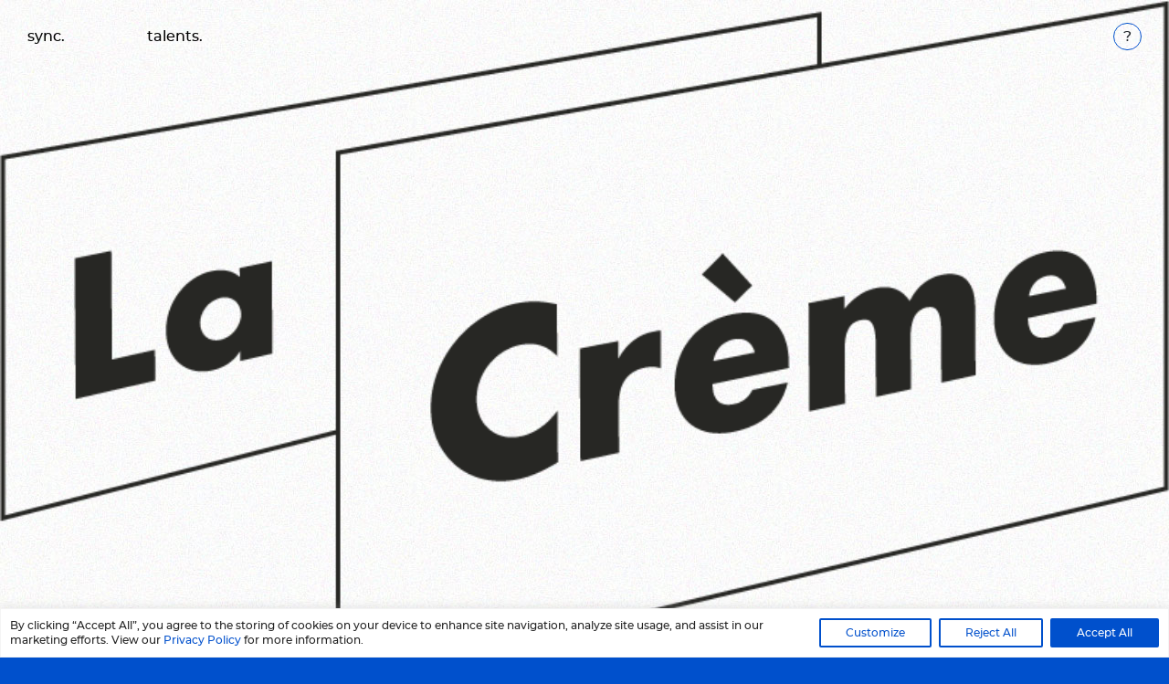

--- FILE ---
content_type: text/css
request_url: https://la-cre.me/new_website/wp-content/cache/autoptimize/css/autoptimize_single_14d78d2f0dbc51af5a2f69602b54ea36.css
body_size: 5882
content:
html,body,body div,span,object,iframe,h1,h2,h3,h4,h5,h6,p,blockquote,pre,abbr,address,cite,code,del,dfn,em,img,ins,kbd,q,samp,small,strong,sub,sup,var,b,i,dl,dt,dd,ol,ul,li,fieldset,form,label,legend,table,caption,tbody,tfoot,thead,tr,th,td,article,aside,figure,footer,header,hgroup,menu,nav,section,time,mark,audio,video{margin:0;padding:0;border:0;outline:0;font-size:100%;vertical-align:baseline;background:0 0}@font-face{font-family:'ttramillas-regularregular';src:url(//la-cre.me/new_website/wp-content/themes/MMDWC/_/fonts/ttramillas-regular-webfont.woff2) format('woff2'),url(//la-cre.me/new_website/wp-content/themes/MMDWC/_/fonts/ttramillas-regular-webfont.woff) format('woff');font-weight:400;font-style:normal}@font-face{font-family:'ttramillas-bolditalicregular';src:url(//la-cre.me/new_website/wp-content/themes/MMDWC/_/fonts/ttramillas-bolditalic-webfont.woff2) format('woff2'),url(//la-cre.me/new_website/wp-content/themes/MMDWC/_/fonts/ttramillas-bolditalic-webfont.woff) format('woff');font-weight:400;font-style:normal}@font-face{font-family:'ttramillas-mediumregular';src:url(//la-cre.me/new_website/wp-content/themes/MMDWC/_/fonts/ttramillas-medium-webfont.woff2) format('woff2'),url(//la-cre.me/new_website/wp-content/themes/MMDWC/_/fonts/ttramillas-medium-webfont.woff) format('woff');font-weight:400;font-style:normal}@font-face{font-family:'montserratregular';src:url(//la-cre.me/new_website/wp-content/themes/MMDWC/_/fonts/montserrat-regular-webfont.woff2) format('woff2'),url(//la-cre.me/new_website/wp-content/themes/MMDWC/_/fonts/montserrat-regular-webfont.woff) format('woff');font-weight:400;font-style:normal}@font-face{font-family:'montserratmedium';src:url(//la-cre.me/new_website/wp-content/themes/MMDWC/_/fonts/montserrat-medium-webfont.woff2) format('woff2'),url(//la-cre.me/new_website/wp-content/themes/MMDWC/_/fonts/montserrat-medium-webfont.woff) format('woff');font-weight:400;font-style:normal}@font-face{font-family:'montserratmedium_italic';src:url(//la-cre.me/new_website/wp-content/themes/MMDWC/_/fonts/montserrat-mediumitalic-webfont.woff2) format('woff2'),url(//la-cre.me/new_website/wp-content/themes/MMDWC/_/fonts/montserrat-mediumitalic-webfont.woff) format('woff');font-weight:400;font-style:normal}@keyframes float{0%{transform:translatey(0px)}50%{transform:translatey(-20px)}100%{transform:translatey(0px)}}html,body{width:100%;height:100%;padding:0;margin:0}body{font-family:'montserratmedium';font-size:14px;line-height:20px;overflow-x:hidden;cursor:url(//la-cre.me/new_website/wp-content/themes/MMDWC/./_/img/cursor-arrow.png),auto !important;background-color:#0050cc}body.is-loading,body.is-loading #wrapper{opacity:0}#wrapper{background-image:url(//la-cre.me/new_website/wp-content/themes/MMDWC/./_/img/background-white.jpg);background-repeat:repeat;width:100%;height:100%;min-height:100vh}*{-webkit-overflow-scrolling:touch}*{-webkit-font-smoothing:antialiased;-moz-osx-font-smoothing:grayscale}*:focus{outline:none !important;box-shadow:none !important;border-color:transparent;!important;text-decoration:none !important;outline:0}:focus{outline:none;outline:0}::-moz-focus-inner{border:0;outline:0}input,button,textarea{-webkit-appearance:none !important;-moz-appearance:none !important;appearance:none !important}::-webkit-input-placeholder{color:#fff;opacity:1 !important}:-ms-input-placeholder{color:#fff;opacity:1 !important}::placeholder{color:#fff;opacity:1 !important}.flex-eq-eight{display:-webkit-box;display:-moz-box;display:-ms-flexbox;display:-webkit-flex;display:flex}.flex-center{display:-webkit-box;display:-moz-box;display:-ms-flexbox;display:-webkit-flex;display:flex;-webkit-box-align:center;-webkit-flex-align:center;-ms-flex-align:center;-webkit-align-items:center;align-items:center}h1,h2,h3{font-weight:400}h1{font-size:26px;line-height:34px;margin-bottom:90px;font-family:'ttramillas-regularregular'}p{font-size:16px;line-height:22px}img{width:100%;height:auto;display:block}a,a:hover{text-decoration:none}.container-fluid{padding:0 160px;position:relative}.jq-tip-dialog{position:absolute;display:none;z-index:1000000;font-size:14px;line-height:14px;white-space:nowrap;font-family:"montserratmedium";font-size:14px;color:#0050cc}.cursor-play,.cursor-play a{cursor:url(//la-cre.me/new_website/wp-content/themes/MMDWC/./_/img/cursor-play.png),auto !important}.cursor-arrow,.cursor-arrow a{cursor:url(//la-cre.me/new_website/wp-content/themes/MMDWC/./_/img/cursor-arrow.png),auto !important}header{position:fixed;font-size:16px;padding:30px;top:0;z-index:101}.menu-menu-header-container .menu{display:flex;list-style:none;text-transform:lowercase}.menu-menu-header-container .menu li{margin-right:90px;position:relative}.menu-menu-header-container .menu li a{color:#000}.menu-menu-header-container .menu li.current_page_item:after,.menu-menu-header-container .menu li:hover:after,.page-works .menu li:first-child a:after,.post-type-archive-partners .menu li:first-child a:after,.tax-categories .menu li:first-child a:after,.search-results .menu li:first-child a:after,.single-artists .menu li:last-child a:after{content:"";border-bottom:1px solid #0050cc;width:60px;display:block;transform:rotate(-10deg);position:absolute;bottom:-10px}.switch{position:fixed;top:30px;right:100px}.switch .wpml-ls-legacy-list-horizontal{border:none;padding:0;clear:both}.page-template-page-TALENTS .switch .wpml-ls-legacy-list-horizontal a,.single-artists .switch .wpml-ls-legacy-list-horizontal a{color:#fff}.switch .wpml-ls-legacy-list-horizontal a{display:block;text-decoration:none;padding:0;line-height:unset;color:#000}.switch ul li:first-child a:after{content:"-";margin-right:5px;margin-left:5px}.switch .wpml-ls-legacy-list-horizontal a span{vertical-align:initial;position:relative}.switch .wpml-ls-current-language a span:after,.switch .wpml-ls-legacy-list-horizontal a:hover span:after{content:"";border-bottom:1px solid #0050cc;width:20px;display:block;transform:rotate(-10deg);position:absolute;bottom:-10px}#banner,#banner .row,#banner [class*=col-]{height:100vh;min-height:700px}#banner .logo{position:absolute;top:50%;left:50%;transform:translate(-50%,-50%);max-width:400px;width:100%}#banner-right{position:absolute;top:50%;left:50%;transform:translate(-50%,-50%);width:100%}#banner-right .banner-right-row{display:flex;-webkit-box-align:center;-webkit-flex-align:center;-ms-flex-align:center;-webkit-align-items:center;align-items:center}#banner-right .left{margin-right:20px}#banner-right .left span{font-family:'ttramillas-regularregular';white-space:nowrap;font-size:25px;line-height:0;position:relative;top:5px}#banner-right .right h1{font-size:60px;line-height:60px;font-family:'ttramillas-regularregular';margin-bottom:-5px;white-space:nowrap}#banner-right .right span{font-size:14px;line-height:14px;display:inline-block}#banner-right .right #slideshow-banner-text .slide{color:#0050cc;font-size:60px;line-height:60px;font-family:'ttramillas-bolditalicregular';white-space:nowrap;}#banner-right .works-item-container{transform:translate(0px,0px);animation:float 6s ease-in-out infinite}#banner-right .works-thumbnail-container .works-thumbnail{top:0;left:0}#banner-right .works-thumbnail-container:hover .works-thumbnail{top:-10px;left:10px}#slideshow-banner-images{transform:translate(0px,0px);animation:float 6s ease-in-out infinite;position:relative;width:calc(100% - 60px);margin-bottom:30px;margin-left:30px}#slideshow-banner-images .slide{position:relative;margin-bottom:12px;width:100%;height:auto}#slideshow-banner-images .slide img{width:100%;height:auto;display:block;top:0;left:0;position:relative;transition:all .2s ease-in-out;left:0;bottom:0;position:relative}#slideshow-banner-images .slide img:hover{top:-10px;left:10px}#slideshow-banner-images .slide:before{content:"";background-color:#0050cc;width:100%;height:100%;display:block;position:absolute;z-index:0;top:0;right:0;z-index:-1}#toggle-about{position:fixed;top:25px;right:30px;border:1px solid #0050cc;padding:4px 10px;border-radius:100%;cursor:pointer;z-index:101}#toggle-about:before{content:"?"}.modal-about-opened #toggle-about{color:#fff;border-color:#fff;font-size:16px;}.modal-about-opened #toggle-about:before{content:"x"}#modal-about{position:fixed;width:100vw;top:0;right:-100vw;z-index:1;min-height:100vh;color:#fff;font-family:'montserratmedium';-webkit-transition:right .3s ease-in-out;-moz-transition:right .3s ease-in-out;-o-transition:right .3s ease-in-out;transition:right .3s ease-in-out}#modal-about #modal-about-content{display:flex;min-height:100vh}#modal-about #modal-about-content ul{list-style:inside}.modal-about-opened{overflow:hidden}.modal-about-opened #modal-about{right:0}#modal-about .logo-modal{position:absolute;width:100px;top:30px;left:60px}#modal-about .left{width:50vw}#modal-about .right{width:50vw;background-color:#0050cc;padding:130px 60px 30px;position:relative}#modal-about p{margin-bottom:30px}#modal-about h1{text-align:center}#modal-about h2{text-align:center;font-size:22px;font-family:'ttramillas-bolditalicregular';line-height:28px;margin-bottom:30px}.modal-about-footer{position:absolute;bottom:0;right:0;width:50vw;background-color:#0050cc;padding:30px 60px;display:flex;justify-content:space-between}.modal-about-footer .left-footer,.modal-about-footer .right-footer{display:flex}.modal-about-footer .social img,.modal-about-footer .mail{height:20px;width:auto;display:block;margin:0 5px}.modal-about-footer .mail{margin-left:30px;margin-right:0}.modal-about-footer .social{display:flex;justify-content:center;margin-left:30px}.modal-about-footer .social img{height:20px;width:auto;display:block;margin:0 5px}.offset-sticky{margin-top:-300px}.section-title-vert{position:sticky;top:0;height:400px;margin-bottom:-200px}.section-title-vert img{max-width:100%;width:15px;position:absolute;right:-60px;top:200px}.page-template-page-WORKS{margin-top:-120px}.page-template-page-WORKS .section-title-vert img{top:200px;width:19.5px;right:-64px}.section-title-vert div{text-transform:uppercase;font-family:'montserratmedium';font-size:22px;line-height:22px;color:#0050cc;position:absolute;top:400px;height:0;display:inline-block;right:-150px;transform:rotate(-90deg);-webkit-transform:rotate(-90deg);-moz-transform:rotate(-90deg);-ms-transform:rotate(-90deg);-o-transform:rotate(-90deg);filter:progid:DXImageTransform.Microsoft.BasicImage(rotation=3);width:220px;font-weight:800}.section-title-vert div span{color:#000;font-size:8px;margin-left:4px;display:inline-block}#partners{margin-bottom:80px}#partners .view-more{margin-bottom:120px;margin-top:30px}.partners-item-container{position:relative;cursor:pointer;padding:0 30px;margin-bottom:30px;transition:transform .2s ease-in-out}.partners-item-container a{color:#000}.partners-item-container:hover{transform:rotate(-10deg)}.partners-background.grid-blue{display:none}.partners-item-container:hover .partners-background.grid-black{display:none}.partners-item-container:hover .partners-background.grid-blue{display:block}.partners-logo-container{position:relative;margin-bottom:12px}.partners-logo,.partners-logo-hover{position:absolute;top:50%;max-width:50%;max-height:50%;left:50%;transform:translate(-50%,-50%);width:auto;height:auto}.partners-logo-hover{z-index:-1}.partners-item-container:hover .partners-logo-hover{z-index:1}.grid-caption{text-transform:uppercase;font-family:'montserratmedium';font-size:14px;line-height:22px}.grid-caption div{color:#0050cc;font-family:'montserratmedium_italic';font-size:12px;line-height:16px}.post-type-archive-partners #partners{padding-top:100px}#artists{margin-bottom:60px}.artists-list{list-style:none;margin-bottom:30px;text-align:center;padding:9%;border:1px solid}.artists-list li{margin-bottom:4px}.artists-list li:first-child{color:#0050cc;font-size:30px;line-height:36px}.artists-list li:nth-child(2){font-size:20px;line-height:26px}.artists-list li:last-child{font-size:14px;line-height:20px}#artists .more{color:#0050cc;font-size:12px;line-height:12px;margin-top:30px;margin-bottom:0}.works-item-container{padding:0 30px;margin-bottom:30px}.view-more a{display:flex;justify-content:center}.view-more a span{width:8px;height:8px;background-color:#0050cc;display:block;border-radius:100%;margin:0 3px}.modal-backdrop{background-color:transparent}.cross-icon{position:absolute;right:calc(1.25vw - 12.5px);top:calc(1.25vw - 12.5px);width:25px;height:25px;opacity:1;cursor:pointer}.cross-icon:before,.cross-icon:after{position:absolute;left:12.5px;content:' ';height:25px;width:1px;background-color:#000}.cross-icon:before{transform:rotate(45deg)}.cross-icon:after{transform:rotate(-45deg)}.modal-dialog{max-width:unset;margin:0 auto 0px auto;width:calc(80vw + 1px)}.modal-content{border:none;border-radius:0;padding:calc(1.5vw + 1px);background-size:2.5vw 2.5vw;background-image:linear-gradient(to right,grey 1px,transparent 1px),linear-gradient(to bottom,grey 1px,transparent 1px);min-height:calc(80vw + 1px);}#modal-partners .modal-row{display:flex;margin-bottom:calc(1.5vw + 1px)}#modal-partners .modal-row .left{background-color:#fff;width:calc(17vw - 1px);margin-right:calc(.5vw + 2px);padding:15px;position:relative;border-right:1px solid;border-left:1px solid;border-bottom:1px solid;border-top:1px solid}#modal-partners .logo{max-width:75%}#modal-partners .modal-row:last-child .left{border-bottom:1px solid}#modal-partners .modal-row .left .modal-text-vertical{text-transform:uppercase;font-family:'montserratmedium';font-size:12px;line-height:16px;color:#0050cc;position:absolute;bottom:15px;right:15px;writing-mode:vertical-lr;-webkit-writing-mode:vertical-lr;-ms-writing-mode:vertical-lr;transform:rotate(180deg)}#modal-partners .modal-row .right{background-color:#fff;width:calc(57vw + 1px);padding:15px;border-right:1px solid;border-left:1px solid;border-top:1px solid;border-bottom:1px solid}#modal-partners .modal-row:last-child .right{border-bottom:1px solid}#modal-partners .modal-row .right .right-header{display:flex;margin-bottom:2.5vw}#modal-partners .modal-row .right .right-header .right{padding:0;width:85%;border:none}#modal-partners .modal-row .right .right-header .left{padding:0;width:15%;margin-right:unset;border:none}#modal-partners .modal-row .right .right-header .right h1{font-size:40px;line-height:40px;font-family:'ttramillas-mediumregular';margin-bottom:5px;text-transform:uppercase}#modal-partners .modal-row .right .right-header .right h2{text-transform:uppercase;font-family:'montserratmedium';font-size:12px;line-height:16px;color:#0050cc}#modal-partners .modal-row .right p{font-size:14px;line-height:18px;font-family:'montserratregular'}#modal-partners .modal-row .right p:not(:last-child){margin-bottom:18px}#modal-partners .modal-row .right .right-artists{display:flex;justify-content:space-between;width:100%}#modal-partners .modal-row .right .right-artists .right-artists-item{width:calc(100%/3 - 15px);position:relative}#modal-partners .modal-row .right .right-artists .right-artists-item .right-artists-item-overlay{position:absolute;top:0;left:0;width:100%;height:100%;background-color:#0050CC73;opacity:0;-webkit-transition:opacity .3s ease-in-out;-moz-transition:opacity .3s ease-in-out;-o-transition:opacity .3s ease-in-out;transition:opacity .3s ease-in-out}#modal-partners .modal-row .right .right-artists .right-artists-item:hover .right-artists-item-overlay{opacity:1}#modal-partners .modal-row .right .right-artists .right-artists-item .right-artists-item-overlay span{color:#fff;text-transform:uppercase;font-family:'montserratmedium';font-size:12px;line-height:12px;position:absolute;top:50%;left:50%;transform:translate(-50%,-50%);text-align:center;width:100%;padding:0 15px}#wrapper.page-template-page-TALENTS,#wrapper.single-artists{color:#fff;background-image:url(//la-cre.me/new_website/wp-content/themes/MMDWC/./_/img/background-black.jpg);background-repeat:repeat}.page-template-page-TALENTS .menu-menu-header-container .menu li a,.single-artists .menu-menu-header-container .menu li a{color:#fff}#talents{padding:0 15px}.talents-item-container{padding:0;margin-bottom:30px}.works-thumbnail-container{position:relative;cursor:pointer;margin-bottom:12px}.works-thumbnail-container .works-thumbnail{transition:all .2s ease-in-out;left:0;bottom:0;position:relative}.works-thumbnail-container:hover .works-thumbnail{left:10px;bottom:10px}.works-thumbnail-container:before{content:"";background-color:#0050cc;width:100%;height:100%;display:block;position:absolute;z-index:0;top:0;right:0}.talents-thumbnail-container{position:relative;cursor:pointer;margin-bottom:12px}.talents-thumbnail-container .talents-thumbnail{left:0;bottom:0;position:relative}.talents-thumbnail-container a:before{content:"";background-color:#0050CC70;width:100%;height:100%;display:block;position:absolute;z-index:1;opacity:0;top:0;right:0;transition:top .2s,right .2s ease-in-out}.talents-thumbnail-container a:hover:before{top:10px;right:10px;opacity:1}#header-works{font-family:'montserratregular';color:#000;margin-bottom:50px;text-transform:uppercase;font-size:12px;line-height:12px;display:flex;list-style:none;justify-content:space-between;padding:100px 30px 0}#categories-works{display:flex;list-style:none;justify-content:space-between}#categories-works li.active a:after,#categories-works li a:hover:after,.page-works #categories-works li.filter-all a:after{content:"";border-bottom:1px solid #0050cc;width:80%;display:block;position:absolute;bottom:-10px;left:50%;transform:translateX(-50%)}#categories-works li a{color:#000;position:relative;display:inline-block}#categories-works li:not(:last-child):after{content:"•";margin:0 15px}#searchform-works{text-align:left;position:relative;top:-4px}#searchform-works div{margin-bottom:5px}#searchform{position:relative}#searchsubmit{background-color:transparent;border:none;position:absolute;right:0;top:2.5px;cursor:pointer}#searchsubmit img{height:14px;width:auto}#searchform-works input[type=search]{-webkit-appearance:none;-moz-appearance:none;-o-appearance:none;appearance:none;border:1px solid !important;padding:4px 3px 3px}#searchform-works input[type=submit]{-webkit-appearance:none;-moz-appearance:none;-o-appearance:none;appearance:none;border:1px solid;padding:5px;background-color:transparent}#searchform-works ::-webkit-input-placeholder{color:#000;opacity:1 !important}#searchform-works :-ms-input-placeholder{color:#000;opacity:1 !important}#searchform-works ::placeholder{color:#000;opacity:1 !important}.single-videos header{display:none}.single-videos footer,.single-videos #footer-shape,.single-videos .wpml-ls-statics-footer{display:none}.single-videos .custom-controls .custom-play{display:block}.single-videos .custom-controls .custom-pause{display:none}#player-container{width:100vw;height:100vh;position:fixed;top:0;left:-100vw;z-index:10000;transition:left .5s ease-in-out;background-color:#0050cc;color:#fff}#player-container .loading{position:absolute;top:50%;left:50%;transform:translate(-50%,-50%);font-size:80px;line-height:80px}body.player-opened{overflow:hidden}body.player-opened #player-container{left:0}#container-video{color:#fff}#background-control{border-style:solid;border-width:0 0 25vw 200vw;border-color:transparent transparent #0050cc4d;width:200vw;position:absolute;bottom:0;left:-100vw;z-index:0;pointer-events:none}#background-close{border-style:solid;border-width:0 10vw 5vw 0;border-color:transparent #0050cc4d transparent transparent;width:98vw;position:absolute;top:0;right:0;z-index:0;pointer-events:none}.iframe-container{width:100%;height:100vh;overflow:hidden}.video-VIMEO{width:100%;object-fit:cover}#back{position:absolute;top:15px;right:20px;width:20px;height:20px;cursor:pointer;z-index:1000}#back span{display:block;position:absolute;height:2px;width:100%;background:#fff;left:0}#back span:nth-child(1){top:10px;-webkit-transform:rotate(45deg);-moz-transform:rotate(45deg);-o-transform:rotate(45deg);transform:rotate(45deg)}#back span:nth-child(2){-webkit-transform:rotate(-45deg);-moz-transform:rotate(-45deg);-o-transform:rotate(-45deg);transform:rotate(-45deg);top:10px}#container-video .title-description-video{font-size:30px;line-height:30px;position:absolute;bottom:50px;left:30px;width:calc(50% - 45px);text-transform:uppercase}#container-video .title-description-video span{font-size:20px;line-height:28px}#container-video .title-description-video span:before{content:"|";margin-right:15px;margin-left:5px}#container-video .description-video{margin-top:1px;text-transform:none}#container-video .title-description-video p{font-size:12px;line-height:14px}#container-video .credits-video{position:absolute;bottom:50px;right:30px;width:calc(50% - 45px);text-align:right}#container-video .credits-video p{font-size:12px;line-height:14px}.controls-show-hide{opacity:0;-webkit-transition:opacity .3s ease-in-out;-moz-transition:opacity .3s ease-in-out;-o-transition:opacity .3s ease-in-out;transition:opacity .3s ease-in-out}.controls-show .controls-show-hide{opacity:1}.custom-controls{cursor:pointer !important;padding:15px 30px;font-size:18px;line-height:18px;position:absolute;bottom:0;width:100%;}.custom-controls .custom-play,.custom-controls .custom-on{display:none}.custom-controls i{display:block}.volume,.play_pause{display:inline-block;width:25px;text-align:center;vertical-align:middle}.progress-bar-container{width:calc(100% - 97px);position:relative;height:10px;right:0;display:inline-block;top:0;margin-right:5px;vertical-align:middle}.duration-bar-container{width:100%;height:20px;background-color:transparent;position:absolute;-o-transform:translateY(-50%);-ms-transform:translateY(-50%);-moz-transform:translateY(-50%);-webkit-transform:translateY(-50%);transform:translateY(-50%);top:50%}.progress-bar{width:0;height:2px;background-color:#0050cc;position:absolute;-o-transform:translateY(-50%);-ms-transform:translateY(-50%);-moz-transform:translateY(-50%);-webkit-transform:translateY(-50%);transform:translateY(-50%);top:50%;z-index:1}.duration-bar{height:2px;background-color:#fff;position:absolute;-o-transform:translateY(-50%);-ms-transform:translateY(-50%);-moz-transform:translateY(-50%);-webkit-transform:translateY(-50%);transform:translateY(-50%);top:50%;width:100%}.full-screen-control{display:inline-block;width:25px;text-align:right;vertical-align:middle}.height_100{height:100%}.type-artists .social{list-style:none;position:absolute;bottom:0;right:15px}.type-artists .social li{margin-bottom:15px}.type-artists .social li img{max-width:30px;max-height:30px;width:auto;height:auto;margin-bottom:0}.type-artists #banner-single{width:100vw;height:75vh;background-size:cover;background-position:center center;position:relative;margin-bottom:60px}.type-artists .container-fluid{padding:0 60px}.type-artists h1{text-align:center;font-family:'ttramillas-mediumregular';text-transform:uppercase;font-size:50px;line-height:58px;position:absolute;top:-88px;margin-bottom:0;width:100%;white-space:nowrap}.type-artists img{margin-bottom:30px}.type-artists .content{margin-bottom:52px;padding-right:30px}.type-artists h2{margin-bottom:18px}.type-artists .content p{font-size:14px;line-height:18px;margin-bottom:18px;font-family:'montserratregular'}.type-artists .embed-player{margin-bottom:60px}.type-artists .embed-player iframe{padding:0;width:100%}.type-artists .works-item-container{padding:0;margin-bottom:30px}.type-artists #works-item h2{margin-bottom:30px}.type-artists .works-item-container .works-thumbnail{top:0;left:0}.type-artists .works-item-container :hover .works-thumbnail{top:-10px;left:10px}.type-artists .selected-work{margin-bottom:18px;padding-right:30px}.type-artists .selected-work li{font-size:14px;line-height:20px;font-family:'montserratregular';list-style:none}.type-artists .selected-work li strong{font-weight:400;color:#0050cc}footer{background-color:#0050cc;position:relative;color:#fff;padding:60px 0 18px;}footer .container-fluid{top:-240px;position:relative;margin-bottom:-240px;padding:0 60px}footer h3{margin-bottom:10px;text-transform:uppercase}.logo-footer{width:150px;height:auto;display:block}footer .social{display:flex;justify-content:center;margin-bottom:30px}footer .social img{height:20px;width:auto;display:block;margin:0 5px}footer input{background-color:transparent;border:1px solid #fff !important;display:block;margin:0 auto;text-align:center;margin-bottom:10px;padding:3px 10px;width:100%;max-width:350px;color:#fff;font-size:14px;line-height:20px}footer textarea{background-color:transparent;border:1px solid #fff !important;display:block;margin:0 auto;text-align:center;margin-bottom:10px;padding:3px 10px;width:100%;max-width:350px;margin-bottom:10px !important;color:#fff;font-size:14px;line-height:20px}.pfb-signup-button{background-color:transparent;border:none;color:#fff;text-transform:uppercase;border-bottom:1px solid;cursor:pointer}.pfb-signup-result{display:none}.wpcf7 br{display:none}.wpcf7 input,.wpcf7 textarea{text-align:left;margin-bottom:20px}.wpcf7-submit{border:none !important;color:#fff;text-transform:uppercase;width:auto;border-bottom:1px solid !important;padding:0;margin-bottom:0 !important;font-size:14px;line-height:20px;cursor:pointer}.wpcf7-spinner{display:none !important}.wpcf7 form.invalid .wpcf7-response-output,.wpcf7 form.unaccepted .wpcf7-response-output,.wpcf7 form.payment-required .wpcf7-response-output,.wpcf7 form.sent .wpcf7-response-output,.wpcf7 form .wpcf7-response-output{border:none !important;margin:15px 0 0 !important;padding:0 !important}#footer-shape{border-style:solid;border-width:0 0 25vw 100vw;border-color:transparent transparent #0050cc;width:100vw;}.otgs-development-site-front-end{display:none !important}.footer-small{font-size:12px;line-height:12px;margin-top:30px}.footer-small ul{display:flex;justify-content:space-around;list-style:none}.footer-small ul a{color:white!important;text-decoration:none!important}body.transition-on #transition{left:0}#transition{height:100vh;width:100vw;position:fixed;top:0;left:-100vw;background-color:#0050cc;z-index:10000;transition:all .5s ease-in-out}.mobile{display:none}.cky-title{display:none !important}.cky-consent-container .cky-consent-bar{padding:10px !important}.cky-notice-btn-wrapper .cky-btn-accept{order:1;margin-top:0 !important}.cky-custom-brand-logo-wrapper,.cky-notice .cky-title,.cky-notice-des,.cky-notice-btn-wrapper{padding:0 !important}.cky-notice-des p{font-size:12px;line-height:16px}.cky-notice-des a{font-size:12px!important;color:#0050cc!important;text-decoration:none!important}.cky-notice-btn-wrapper .cky-btn{text-shadow:none;box-shadow:none;font-size:12px;line-height:12px;color:#0050cc !important;border-color:#0050cc !important}.cky-notice-btn-wrapper .cky-btn-accept{background-color:#0050cc !important;color:white!important;opacity:1 !important}@media(max-width:992px){#back{display:block !important;opacity:1 !important}.desktop{display:none}.mobile{display:block}.container-fluid{padding:0 15px;position:relative}header{padding:30px 15px}.works-item-container{padding:0 15px;margin-bottom:30px}input,textarea{border-radius:0 !important}h1{font-size:18px;line-height:26px;margin-bottom:30px;font-family:'ttramillas-regularregular'}.jq-tip-dialog{display:none !important}.switch{position:absolute;top:30px;right:100px}.switch .wpml-ls-legacy-list-horizontal a{color:#fff}.switch .wpml-ls-current-language a span:after,.switch .wpml-ls-legacy-list-horizontal a:hover span:after{content:"";border-bottom:1px solid #fff;width:20px;display:block;transform:rotate(-10deg);position:absolute;bottom:-10px}#banner{padding-top:100px}#banner,#banner .row,#banner [class*=col-]{height:unset;min-height:unset}#banner .logo{position:unset;top:unset;left:unset;transform:unset;max-width:unset;width:100%;padding:0 30px;margin-bottom:30px}#banner-right{position:unset;top:unset;left:unset;transform:unset;max-width:unset;width:100%;padding:0 15px}#banner-right .left{margin-right:10px}#banner-right .left span{font-size:10px;top:0}#banner-right .right h1{font-size:30px;line-height:30px}#banner-right .right #slideshow-banner-text .slide{font-size:30px;line-height:30px}.page-template-page-WORKS{margin-top:0}.section-title-vert{display:none}.offset-sticky{margin-top:0}.artists-list li:first-child{color:#0050cc;font-size:18px;line-height:24px}.artists-list li:nth-child(2){font-size:15px;line-height:19px}.artists-list li:nth-child(3){font-size:10px;line-height:14px}#header-works{padding-top:60px}#categories-works,#searchform-works{display:none}#modal-partners,.modal-content{min-height:100vh}.modal-dialog{max-width:unset;margin:0 auto 0px auto;width:calc(100vw);min-height:100vh}#modal-partners .modal-row{display:block;margin-bottom:calc(1.5vw + 1px)}#modal-partners .modal-row .left{display:none}#modal-partners .modal-row .right{width:100%}#modal-partners .cross-icon{top:15px;right:15px}#modal-about{height:100vh;overflow-y:scroll}#modal-about .logo-modal{position:absolute;width:100px;top:30px;left:15px}#modal-about #modal-about-content{display:block;min-height:unset;width:100%}#modal-about .left{display:none}#modal-about .right{width:100vw;background-color:#0050cc;padding:130px 15px 30px;position:relative}.modal-about-footer{position:relative;bottom:0;right:0;width:100%;background-color:#0050cc;padding:30px 15px;display:flex;justify-content:space-between}.type-artists .container-fluid{padding:0 15px}.type-artists h1{font-size:30px;line-height:30px;top:-75px;white-space:unset}.type-artists .selected-work,.type-artists .content{padding-right:0}.type-artists .content p{font-size:12px;line-height:14px;margin-bottom:14px}.type-artists .selected-work li{font-size:12px;line-height:14px;margin-bottom:14px}.type-artists .social{list-style:none;position:absolute;bottom:15px;right:5px}.type-artists .social li img{max-width:15px;max-height:15px}.type-artists .selected-work{margin-bottom:52px}#footer-shape{display:none}footer{padding:30px;margin-top:60px}footer .container-fluid{top:0;position:relative;margin-bottom:0;padding:0 15px}.align-items-end{-ms-flex-align:unset !important;align-items:unset !important}.logo-footer{display:none}footer .social{display:flex;justify-content:center;margin-bottom:30px}footer .mailchimp{margin-bottom:30px}.footer-small{line-height:24px}.footer-small ul{display:block;justify-content:space-between}#container-video{background-color:#0050cc}.controls-show-hide{opacity:1 !important}.video-VIMEO{object-fit:contain;width:calc(100% - 30px);height:auto;position:absolute;top:50%;transform:translateY(-50%);left:15px}#container-video .title-description-video{font-size:15px;line-height:15px;position:absolute;bottom:100px;left:15px;width:calc(100% - 30px);text-transform:uppercase}.title-description-video{top:30px;bottom:unset !important}#container-video .title-description-video span{font-size:15px;line-height:20px;display:block}#container-video .title-description-video span:before{content:"|";margin-right:15px;margin-left:5px;display:none}#container-video .description-video{margin-top:1px;text-transform:none}#container-video .title-description-video p{font-size:12px;line-height:14px}#container-video .credits-video{position:absolute;bottom:30px;right:unset;left:15px;width:calc(100% - 30px);text-align:left}#container-video .credits-video p{font-size:12px;line-height:16px}.custom-controls{cursor:pointer !important;padding:15px;font-size:18px;line-height:18px;position:absolute;bottom:0;width:100%;display:none}.progress-bar-container{width:calc(100% - 65px);position:relative;height:10px;right:0;display:inline-block;top:0;margin-right:5px;vertical-align:middle}.full-screen-control{display:inline-block;width:25px;text-align:right;vertical-align:middle}.duration-bar-container{width:100%;height:20px;background-color:#0050cc;position:absolute;-o-transform:translateY(-50%);-ms-transform:translateY(-50%);-moz-transform:translateY(-50%);-webkit-transform:translateY(-50%);transform:translateY(-50%);top:50%}.progress-bar{width:0;height:2px;background-color:#fff;position:absolute;-o-transform:translateY(-50%);-ms-transform:translateY(-50%);-moz-transform:translateY(-50%);-webkit-transform:translateY(-50%);transform:translateY(-50%);top:50%;z-index:1}.duration-bar{height:2px;background-color:#0050cc;position:absolute;-o-transform:translateY(-50%);-ms-transform:translateY(-50%);-moz-transform:translateY(-50%);-webkit-transform:translateY(-50%);transform:translateY(-50%);top:50%;width:100%}.cky-title{display:none !important}.cky-consent-container .cky-consent-bar{padding:10px !important}.cky-notice-btn-wrapper .cky-btn-accept{order:1;margin-top:0 !important}.cky-custom-brand-logo-wrapper,.cky-notice .cky-title,.cky-notice-des,.cky-notice-btn-wrapper{padding:0 !important}}

--- FILE ---
content_type: image/svg+xml
request_url: https://la-cre.me/new_website/wp-content/themes/MMDWC/_/img/instagram.svg
body_size: 2304
content:
<svg xmlns="http://www.w3.org/2000/svg" width="27.8969" height="28.5367" viewBox="0 0 27.8969 28.5367"><defs><style>.cls-1,.cls-2{fill:#fff;}.cls-2{fill-rule:evenodd;}</style></defs><g id="Calque_2" data-name="Calque 2"><g id="TALENTS_-_ABOUT" data-name="TALENTS - ABOUT"><g id="About_volet" data-name="About volet"><g id="Instagram"><path class="cls-1" d="M0,24.2767V10.12H7.0412s.0536.0043.0923.0088a8.0251,8.0251,0,0,0-1.312,5.5717A7.8743,7.8743,0,0,0,8.46,20.7517a8.19,8.19,0,0,0,9.9624.7779,7.9109,7.9109,0,0,0,3.2515-4.1244,8.0914,8.0914,0,0,0-.9041-7.2764h7.1243v.241q0,6.693,0,13.3863a4.6107,4.6107,0,0,1-2.21,4.0486,4.34,4.34,0,0,1-2.4333.732q-9.4239-.016-18.848-.0031a2.4865,2.4865,0,0,1-.2559-.0088,4.794,4.794,0,0,1-4.013-3.6054c-.0563-.2157-.092-.4286-.1337-.6427"/><path class="cls-2" d="M7.3893,0H23.5364c.2555.046.5175.0816.77.1444a4.7127,4.7127,0,0,1,3.5875,4.5585v3.53h-.2468c-2.4274,0-4.8549-.0058-7.2824.0061a.7563.7563,0,0,1-.7228-.2915,1.1769,1.1769,0,0,0-.2437-.2233,8.1524,8.1524,0,0,0-11.1346.2915.7394.7394,0,0,1-.5623.2233Q4.4487,8.2295,1.184,8.2325c-.3926,0-.7944,0-1.184-.0058V4.4605c.018-.0862.0475-.1724.0624-.2632A4.6173,4.6173,0,0,1,.6811,2.3455,4.9461,4.9461,0,0,1,1.8444,1.004V6.9729c0,.0579-.003.1146.0028.174a.3864.3864,0,0,0,.3838.357c.1636.0015.3272,0,.488.0015a.2685.2685,0,0,0,.2735-.2038.8173.8173,0,0,0,.0329-.2559Q3.03,4.3682,3.0282,1.694c0-.4238-.0028-.8478,0-1.273,0-.0536.0149-.14.0478-.149.2824-.092.5651-.1754.8773-.2662V.272c0,2.2313-.0028,4.4623.003,6.6964a.6473.6473,0,0,0,.0835.3064.9652.9652,0,0,0,1.0144.1724.7355.7355,0,0,0,.1428-.25A.5389.5389,0,0,0,5.2,7.0427q.0045-3.436,0-6.8688C5.2.1145,5.197.0551,5.197,0h.94V7.0546a.46.46,0,0,0,.4313.4447,2.584,2.584,0,0,0,.4554,0,.3684.3684,0,0,0,.3658-.3375V0M25.315,4.4309V2.6684a.8421.8421,0,0,0-.8864-.8864c-1.1661,0-2.3321-.003-3.5043,0a.9031.9031,0,0,0-.94.9443V6.1087a.9532.9532,0,0,0,.9936,1.0041q1.7047.004,3.4093,0a.8881.8881,0,0,0,.9278-.9389Z"/><path class="cls-2" d="M13.9511,20.8242a6.2928,6.2928,0,1,1,6.3005-6.1988,6.2988,6.2988,0,0,1-6.3,6.1988m.0051-10.1562a3.8631,3.8631,0,1,0,3.858,3.892,3.8725,3.8725,0,0,0-3.858-3.892"/><path class="cls-2" d="M23.8313,4.4327v.5649a.6644.6644,0,0,1-.67.6681H22.0988a.6991.6991,0,0,1-.7008-.6879c-.0065-.3635-.0065-.727,0-1.0883a.66.66,0,0,1,.6594-.6548c.381-.0065.7665-.0065,1.1518,0a.6263.6263,0,0,1,.6221.6373Z"/></g></g></g></g></svg>

--- FILE ---
content_type: application/javascript
request_url: https://la-cre.me/new_website/wp-content/themes/MMDWC/_/js/jquery.cycle2.min.js
body_size: 7747
content:
/*!
 * jQuery Cycle2; version: 2.1.6 build: 20141007
 * http://jquery.malsup.com/cycle2/
 * Copyright (c) 2014 M. Alsup; Dual licensed: MIT/GPL
 */
! function(a) {
    "use strict";

    function b(a) { return (a || "").toLowerCase() }
    var c = "2.1.6";
    a.fn.cycle = function(c) {
        var d;
        return 0 !== this.length || a.isReady ? this.each(function() {
            var d, e, f, g, h = a(this),
                i = a.fn.cycle.log;
            if (!h.data("cycle.opts")) {
                (h.data("cycle-log") === !1 || c && c.log === !1 || e && e.log === !1) && (i = a.noop), i("--c2 init--"), d = h.data();
                for (var j in d) d.hasOwnProperty(j) && /^cycle[A-Z]+/.test(j) && (g = d[j], f = j.match(/^cycle(.*)/)[1].replace(/^[A-Z]/, b), i(f + ":", g, "(" + typeof g + ")"), d[f] = g);
                e = a.extend({}, a.fn.cycle.defaults, d, c || {}), e.timeoutId = 0, e.paused = e.paused || !1, e.container = h, e._maxZ = e.maxZ, e.API = a.extend({ _container: h }, a.fn.cycle.API), e.API.log = i, e.API.trigger = function(a, b) { return e.container.trigger(a, b), e.API }, h.data("cycle.opts", e), h.data("cycle.API", e.API), e.API.trigger("cycle-bootstrap", [e, e.API]), e.API.addInitialSlides(), e.API.preInitSlideshow(), e.slides.length && e.API.initSlideshow()
            }
        }) : (d = { s: this.selector, c: this.context }, a.fn.cycle.log("requeuing slideshow (dom not ready)"), a(function() { a(d.s, d.c).cycle(c) }), this)
    }, a.fn.cycle.API = {
        opts: function() { return this._container.data("cycle.opts") },
        addInitialSlides: function() {
            var b = this.opts(),
                c = b.slides;
            b.slideCount = 0, b.slides = a(), c = c.jquery ? c : b.container.find(c), b.random && c.sort(function() { return Math.random() - .5 }), b.API.add(c)
        },
        preInitSlideshow: function() {
            var b = this.opts();
            b.API.trigger("cycle-pre-initialize", [b]);
            var c = a.fn.cycle.transitions[b.fx];
            c && a.isFunction(c.preInit) && c.preInit(b), b._preInitialized = !0
        },
        postInitSlideshow: function() {
            var b = this.opts();
            b.API.trigger("cycle-post-initialize", [b]);
            var c = a.fn.cycle.transitions[b.fx];
            c && a.isFunction(c.postInit) && c.postInit(b)
        },
        initSlideshow: function() {
            var b, c = this.opts(),
                d = c.container;
            c.API.calcFirstSlide(), "static" == c.container.css("position") && c.container.css("position", "relative"), a(c.slides[c.currSlide]).css({ opacity: 1, display: "block", visibility: "visible" }), c.API.stackSlides(c.slides[c.currSlide], c.slides[c.nextSlide], !c.reverse), c.pauseOnHover && (c.pauseOnHover !== !0 && (d = a(c.pauseOnHover)), d.hover(function() { c.API.pause(!0) }, function() { c.API.resume(!0) })), c.timeout && (b = c.API.getSlideOpts(c.currSlide), c.API.queueTransition(b, b.timeout + c.delay)), c._initialized = !0, c.API.updateView(!0), c.API.trigger("cycle-initialized", [c]), c.API.postInitSlideshow()
        },
        pause: function(b) {
            var c = this.opts(),
                d = c.API.getSlideOpts(),
                e = c.hoverPaused || c.paused;
            b ? c.hoverPaused = !0 : c.paused = !0, e || (c.container.addClass("cycle-paused"), c.API.trigger("cycle-paused", [c]).log("cycle-paused"), d.timeout && (clearTimeout(c.timeoutId), c.timeoutId = 0, c._remainingTimeout -= a.now() - c._lastQueue, (c._remainingTimeout < 0 || isNaN(c._remainingTimeout)) && (c._remainingTimeout = void 0)))
        },
        resume: function(a) {
            var b = this.opts(),
                c = !b.hoverPaused && !b.paused;
            a ? b.hoverPaused = !1 : b.paused = !1, c || (b.container.removeClass("cycle-paused"), 0 === b.slides.filter(":animated").length && b.API.queueTransition(b.API.getSlideOpts(), b._remainingTimeout), b.API.trigger("cycle-resumed", [b, b._remainingTimeout]).log("cycle-resumed"))
        },
        add: function(b, c) {
            var d, e = this.opts(),
                f = e.slideCount,
                g = !1;
            "string" == a.type(b) && (b = a.trim(b)), a(b).each(function() {
                var b, d = a(this);
                c ? e.container.prepend(d) : e.container.append(d), e.slideCount++, b = e.API.buildSlideOpts(d), e.slides = c ? a(d).add(e.slides) : e.slides.add(d), e.API.initSlide(b, d, --e._maxZ), d.data("cycle.opts", b), e.API.trigger("cycle-slide-added", [e, b, d])
            }), e.API.updateView(!0), g = e._preInitialized && 2 > f && e.slideCount >= 1, g && (e._initialized ? e.timeout && (d = e.slides.length, e.nextSlide = e.reverse ? d - 1 : 1, e.timeoutId || e.API.queueTransition(e)) : e.API.initSlideshow())
        },
        calcFirstSlide: function() {
            var a, b = this.opts();
            a = parseInt(b.startingSlide || 0, 10), (a >= b.slides.length || 0 > a) && (a = 0), b.currSlide = a, b.reverse ? (b.nextSlide = a - 1, b.nextSlide < 0 && (b.nextSlide = b.slides.length - 1)) : (b.nextSlide = a + 1, b.nextSlide == b.slides.length && (b.nextSlide = 0))
        },
        calcNextSlide: function() {
            var a, b = this.opts();
            b.reverse ? (a = b.nextSlide - 1 < 0, b.nextSlide = a ? b.slideCount - 1 : b.nextSlide - 1, b.currSlide = a ? 0 : b.nextSlide + 1) : (a = b.nextSlide + 1 == b.slides.length, b.nextSlide = a ? 0 : b.nextSlide + 1, b.currSlide = a ? b.slides.length - 1 : b.nextSlide - 1)
        },
        calcTx: function(b, c) { var d, e = b; return e._tempFx ? d = a.fn.cycle.transitions[e._tempFx] : c && e.manualFx && (d = a.fn.cycle.transitions[e.manualFx]), d || (d = a.fn.cycle.transitions[e.fx]), e._tempFx = null, this.opts()._tempFx = null, d || (d = a.fn.cycle.transitions.fade, e.API.log('Transition "' + e.fx + '" not found.  Using fade.')), d },
        prepareTx: function(a, b) { var c, d, e, f, g, h = this.opts(); return h.slideCount < 2 ? void(h.timeoutId = 0) : (!a || h.busy && !h.manualTrump || (h.API.stopTransition(), h.busy = !1, clearTimeout(h.timeoutId), h.timeoutId = 0), void(h.busy || (0 !== h.timeoutId || a) && (d = h.slides[h.currSlide], e = h.slides[h.nextSlide], f = h.API.getSlideOpts(h.nextSlide), g = h.API.calcTx(f, a), h._tx = g, a && void 0 !== f.manualSpeed && (f.speed = f.manualSpeed), h.nextSlide != h.currSlide && (a || !h.paused && !h.hoverPaused && h.timeout) ? (h.API.trigger("cycle-before", [f, d, e, b]), g.before && g.before(f, d, e, b), c = function() { h.busy = !1, h.container.data("cycle.opts") && (g.after && g.after(f, d, e, b), h.API.trigger("cycle-after", [f, d, e, b]), h.API.queueTransition(f), h.API.updateView(!0)) }, h.busy = !0, g.transition ? g.transition(f, d, e, b, c) : h.API.doTransition(f, d, e, b, c), h.API.calcNextSlide(), h.API.updateView()) : h.API.queueTransition(f)))) },
        doTransition: function(b, c, d, e, f) {
            var g = b,
                h = a(c),
                i = a(d),
                j = function() { i.animate(g.animIn || { opacity: 1 }, g.speed, g.easeIn || g.easing, f) };
            i.css(g.cssBefore || {}), h.animate(g.animOut || {}, g.speed, g.easeOut || g.easing, function() { h.css(g.cssAfter || {}), g.sync || j() }), g.sync && j()
        },
        queueTransition: function(b, c) {
            var d = this.opts(),
                e = void 0 !== c ? c : b.timeout;
            return 0 === d.nextSlide && 0 === --d.loop ? (d.API.log("terminating; loop=0"), d.timeout = 0, e ? setTimeout(function() { d.API.trigger("cycle-finished", [d]) }, e) : d.API.trigger("cycle-finished", [d]), void(d.nextSlide = d.currSlide)) : void 0 !== d.continueAuto && (d.continueAuto === !1 || a.isFunction(d.continueAuto) && d.continueAuto() === !1) ? (d.API.log("terminating automatic transitions"), d.timeout = 0, void(d.timeoutId && clearTimeout(d.timeoutId))) : void(e && (d._lastQueue = a.now(), void 0 === c && (d._remainingTimeout = b.timeout), d.paused || d.hoverPaused || (d.timeoutId = setTimeout(function() { d.API.prepareTx(!1, !d.reverse) }, e))))
        },
        stopTransition: function() {
            var a = this.opts();
            a.slides.filter(":animated").length && (a.slides.stop(!1, !0), a.API.trigger("cycle-transition-stopped", [a])), a._tx && a._tx.stopTransition && a._tx.stopTransition(a)
        },
        advanceSlide: function(a) { var b = this.opts(); return clearTimeout(b.timeoutId), b.timeoutId = 0, b.nextSlide = b.currSlide + a, b.nextSlide < 0 ? b.nextSlide = b.slides.length - 1 : b.nextSlide >= b.slides.length && (b.nextSlide = 0), b.API.prepareTx(!0, a >= 0), !1 },
        buildSlideOpts: function(c) {
            var d, e, f = this.opts(),
                g = c.data() || {};
            for (var h in g) g.hasOwnProperty(h) && /^cycle[A-Z]+/.test(h) && (d = g[h], e = h.match(/^cycle(.*)/)[1].replace(/^[A-Z]/, b), f.API.log("[" + (f.slideCount - 1) + "]", e + ":", d, "(" + typeof d + ")"), g[e] = d);
            g = a.extend({}, a.fn.cycle.defaults, f, g), g.slideNum = f.slideCount;
            try { delete g.API, delete g.slideCount, delete g.currSlide, delete g.nextSlide, delete g.slides } catch (i) {}
            return g
        },
        getSlideOpts: function(b) {
            var c = this.opts();
            void 0 === b && (b = c.currSlide);
            var d = c.slides[b],
                e = a(d).data("cycle.opts");
            return a.extend({}, c, e)
        },
        initSlide: function(b, c, d) {
            var e = this.opts();
            c.css(b.slideCss || {}), d > 0 && c.css("zIndex", d), isNaN(b.speed) && (b.speed = a.fx.speeds[b.speed] || a.fx.speeds._default), b.sync || (b.speed = b.speed / 2), c.addClass(e.slideClass)
        },
        updateView: function(a, b) {
            var c = this.opts();
            if (c._initialized) {
                var d = c.API.getSlideOpts(),
                    e = c.slides[c.currSlide];
                !a && b !== !0 && (c.API.trigger("cycle-update-view-before", [c, d, e]), c.updateView < 0) || (c.slideActiveClass && c.slides.removeClass(c.slideActiveClass).eq(c.currSlide).addClass(c.slideActiveClass), a && c.hideNonActive && c.slides.filter(":not(." + c.slideActiveClass + ")").css("visibility", "hidden"), 0 === c.updateView && setTimeout(function() { c.API.trigger("cycle-update-view", [c, d, e, a]) }, d.speed / (c.sync ? 2 : 1)), 0 !== c.updateView && c.API.trigger("cycle-update-view", [c, d, e, a]), a && c.API.trigger("cycle-update-view-after", [c, d, e]))
            }
        },
        getComponent: function(b) {
            var c = this.opts(),
                d = c[b];
            return "string" == typeof d ? /^\s*[\>|\+|~]/.test(d) ? c.container.find(d) : a(d) : d.jquery ? d : a(d)
        },
        stackSlides: function(b, c, d) {
            var e = this.opts();
            b || (b = e.slides[e.currSlide], c = e.slides[e.nextSlide], d = !e.reverse), a(b).css("zIndex", e.maxZ);
            var f, g = e.maxZ - 2,
                h = e.slideCount;
            if (d) { for (f = e.currSlide + 1; h > f; f++) a(e.slides[f]).css("zIndex", g--); for (f = 0; f < e.currSlide; f++) a(e.slides[f]).css("zIndex", g--) } else { for (f = e.currSlide - 1; f >= 0; f--) a(e.slides[f]).css("zIndex", g--); for (f = h - 1; f > e.currSlide; f--) a(e.slides[f]).css("zIndex", g--) }
            a(c).css("zIndex", e.maxZ - 1)
        },
        getSlideIndex: function(a) { return this.opts().slides.index(a) }
    }, a.fn.cycle.log = function() { window.console && console.log && console.log("[cycle2] " + Array.prototype.join.call(arguments, " ")) }, a.fn.cycle.version = function() { return "Cycle2: " + c }, a.fn.cycle.transitions = {
        custom: {},
        none: { before: function(a, b, c, d) { a.API.stackSlides(c, b, d), a.cssBefore = { opacity: 1, visibility: "visible", display: "block" } } },
        fade: {
            before: function(b, c, d, e) {
                var f = b.API.getSlideOpts(b.nextSlide).slideCss || {};
                b.API.stackSlides(c, d, e), b.cssBefore = a.extend(f, { opacity: 0, visibility: "visible", display: "block" }), b.animIn = { opacity: 1 }, b.animOut = { opacity: 0 }
            }
        },
        fadeout: {
            before: function(b, c, d, e) {
                var f = b.API.getSlideOpts(b.nextSlide).slideCss || {};
                b.API.stackSlides(c, d, e), b.cssBefore = a.extend(f, { opacity: 1, visibility: "visible", display: "block" }), b.animOut = { opacity: 0 }
            }
        },
        scrollHorz: {
            before: function(a, b, c, d) {
                a.API.stackSlides(b, c, d);
                var e = a.container.css("overflow", "hidden").width();
                a.cssBefore = { left: d ? e : -e, top: 0, opacity: 1, visibility: "visible", display: "block" }, a.cssAfter = { zIndex: a._maxZ - 2, left: 0 }, a.animIn = { left: 0 }, a.animOut = { left: d ? -e : e }
            }
        }
    }, a.fn.cycle.defaults = { allowWrap: !0, autoSelector: ".cycle-slideshow[data-cycle-auto-init!=false]", delay: 0, easing: null, fx: "fade", hideNonActive: !0, loop: 0, manualFx: void 0, manualSpeed: void 0, manualTrump: !0, maxZ: 100, pauseOnHover: !1, reverse: !1, slideActiveClass: "cycle-slide-active", slideClass: "cycle-slide", slideCss: { position: "absolute", top: 0, left: 0 }, slides: "> img", speed: 500, startingSlide: 0, sync: !0, timeout: 4e3, updateView: 0 }, a(document).ready(function() { a(a.fn.cycle.defaults.autoSelector).cycle() })
}(jQuery), /*! Cycle2 autoheight plugin; Copyright (c) M.Alsup, 2012; version: 20130913 */
function(a) {
    "use strict";

    function b(b, d) {
        var e, f, g, h = d.autoHeight;
        if ("container" == h) f = a(d.slides[d.currSlide]).outerHeight(), d.container.height(f);
        else if (d._autoHeightRatio) d.container.height(d.container.width() / d._autoHeightRatio);
        else if ("calc" === h || "number" == a.type(h) && h >= 0) {
            if (g = "calc" === h ? c(b, d) : h >= d.slides.length ? 0 : h, g == d._sentinelIndex) return;
            d._sentinelIndex = g, d._sentinel && d._sentinel.remove(), e = a(d.slides[g].cloneNode(!0)), e.removeAttr("id name rel").find("[id],[name],[rel]").removeAttr("id name rel"), e.css({ position: "static", visibility: "hidden", display: "block" }).prependTo(d.container).addClass("cycle-sentinel cycle-slide").removeClass("cycle-slide-active"), e.find("*").css("visibility", "hidden"), d._sentinel = e
        }
    }

    function c(b, c) {
        var d = 0,
            e = -1;
        return c.slides.each(function(b) {
            var c = a(this).height();
            c > e && (e = c, d = b)
        }), d
    }

    function d(b, c, d, e) {
        var f = a(e).outerHeight();
        c.container.animate({ height: f }, c.autoHeightSpeed, c.autoHeightEasing)
    }

    function e(c, f) { f._autoHeightOnResize && (a(window).off("resize orientationchange", f._autoHeightOnResize), f._autoHeightOnResize = null), f.container.off("cycle-slide-added cycle-slide-removed", b), f.container.off("cycle-destroyed", e), f.container.off("cycle-before", d), f._sentinel && (f._sentinel.remove(), f._sentinel = null) }
    a.extend(a.fn.cycle.defaults, { autoHeight: 0, autoHeightSpeed: 250, autoHeightEasing: null }), a(document).on("cycle-initialized", function(c, f) {
        function g() { b(c, f) }
        var h, i = f.autoHeight,
            j = a.type(i),
            k = null;
        ("string" === j || "number" === j) && (f.container.on("cycle-slide-added cycle-slide-removed", b), f.container.on("cycle-destroyed", e), "container" == i ? f.container.on("cycle-before", d) : "string" === j && /\d+\:\d+/.test(i) && (h = i.match(/(\d+)\:(\d+)/), h = h[1] / h[2], f._autoHeightRatio = h), "number" !== j && (f._autoHeightOnResize = function() { clearTimeout(k), k = setTimeout(g, 50) }, a(window).on("resize orientationchange", f._autoHeightOnResize)), setTimeout(g, 30))
    })
}(jQuery), /*! caption plugin for Cycle2;  version: 20130306 */
function(a) {
    "use strict";
    a.extend(a.fn.cycle.defaults, { caption: "> .cycle-caption", captionTemplate: "{{slideNum}} / {{slideCount}}", overlay: "> .cycle-overlay", overlayTemplate: "<div>{{title}}</div><div>{{desc}}</div>", captionModule: "caption" }), a(document).on("cycle-update-view", function(b, c, d, e) {
        if ("caption" === c.captionModule) {
            a.each(["caption", "overlay"], function() {
                var a = this,
                    b = d[a + "Template"],
                    f = c.API.getComponent(a);
                f.length && b ? (f.html(c.API.tmpl(b, d, c, e)), f.show()) : f.hide()
            })
        }
    }), a(document).on("cycle-destroyed", function(b, c) {
        var d;
        a.each(["caption", "overlay"], function() {
            var a = this,
                b = c[a + "Template"];
            c[a] && b && (d = c.API.getComponent("caption"), d.empty())
        })
    })
}(jQuery), /*! command plugin for Cycle2;  version: 20140415 */
function(a) {
    "use strict";
    var b = a.fn.cycle;
    a.fn.cycle = function(c) { var d, e, f, g = a.makeArray(arguments); return "number" == a.type(c) ? this.cycle("goto", c) : "string" == a.type(c) ? this.each(function() { var h; return d = c, f = a(this).data("cycle.opts"), void 0 === f ? void b.log('slideshow must be initialized before sending commands; "' + d + '" ignored') : (d = "goto" == d ? "jump" : d, e = f.API[d], a.isFunction(e) ? (h = a.makeArray(g), h.shift(), e.apply(f.API, h)) : void b.log("unknown command: ", d)) }) : b.apply(this, arguments) }, a.extend(a.fn.cycle, b), a.extend(b.API, {
        next: function() {
            var a = this.opts();
            if (!a.busy || a.manualTrump) {
                var b = a.reverse ? -1 : 1;
                a.allowWrap === !1 && a.currSlide + b >= a.slideCount || (a.API.advanceSlide(b), a.API.trigger("cycle-next", [a]).log("cycle-next"))
            }
        },
        prev: function() {
            var a = this.opts();
            if (!a.busy || a.manualTrump) {
                var b = a.reverse ? 1 : -1;
                a.allowWrap === !1 && a.currSlide + b < 0 || (a.API.advanceSlide(b), a.API.trigger("cycle-prev", [a]).log("cycle-prev"))
            }
        },
        destroy: function() {
            this.stop();
            var b = this.opts(),
                c = a.isFunction(a._data) ? a._data : a.noop;
            clearTimeout(b.timeoutId), b.timeoutId = 0, b.API.stop(), b.API.trigger("cycle-destroyed", [b]).log("cycle-destroyed"), b.container.removeData(), c(b.container[0], "parsedAttrs", !1), b.retainStylesOnDestroy || (b.container.removeAttr("style"), b.slides.removeAttr("style"), b.slides.removeClass(b.slideActiveClass)), b.slides.each(function() {
                var d = a(this);
                d.removeData(), d.removeClass(b.slideClass), c(this, "parsedAttrs", !1)
            })
        },
        jump: function(a, b) {
            var c, d = this.opts();
            if (!d.busy || d.manualTrump) {
                var e = parseInt(a, 10);
                if (isNaN(e) || 0 > e || e >= d.slides.length) return void d.API.log("goto: invalid slide index: " + e);
                if (e == d.currSlide) return void d.API.log("goto: skipping, already on slide", e);
                d.nextSlide = e, clearTimeout(d.timeoutId), d.timeoutId = 0, d.API.log("goto: ", e, " (zero-index)"), c = d.currSlide < d.nextSlide, d._tempFx = b, d.API.prepareTx(!0, c)
            }
        },
        stop: function() {
            var b = this.opts(),
                c = b.container;
            clearTimeout(b.timeoutId), b.timeoutId = 0, b.API.stopTransition(), b.pauseOnHover && (b.pauseOnHover !== !0 && (c = a(b.pauseOnHover)), c.off("mouseenter mouseleave")), b.API.trigger("cycle-stopped", [b]).log("cycle-stopped")
        },
        reinit: function() {
            var a = this.opts();
            a.API.destroy(), a.container.cycle()
        },
        remove: function(b) {
            for (var c, d, e = this.opts(), f = [], g = 1, h = 0; h < e.slides.length; h++) c = e.slides[h], h == b ? d = c : (f.push(c), a(c).data("cycle.opts").slideNum = g, g++);
            d && (e.slides = a(f), e.slideCount--, a(d).remove(), b == e.currSlide ? e.API.advanceSlide(1) : b < e.currSlide ? e.currSlide-- : e.currSlide++, e.API.trigger("cycle-slide-removed", [e, b, d]).log("cycle-slide-removed"), e.API.updateView())
        }
    }), a(document).on("click.cycle", "[data-cycle-cmd]", function(b) {
        b.preventDefault();
        var c = a(this),
            d = c.data("cycle-cmd"),
            e = c.data("cycle-context") || ".cycle-slideshow";
        a(e).cycle(d, c.data("cycle-arg"))
    })
}(jQuery), /*! hash plugin for Cycle2;  version: 20130905 */
function(a) {
    "use strict";

    function b(b, c) {
        var d;
        return b._hashFence ? void(b._hashFence = !1) : (d = window.location.hash.substring(1), void b.slides.each(function(e) {
            if (a(this).data("cycle-hash") == d) {
                if (c === !0) b.startingSlide = e;
                else {
                    var f = b.currSlide < e;
                    b.nextSlide = e, b.API.prepareTx(!0, f)
                }
                return !1
            }
        }))
    }
    a(document).on("cycle-pre-initialize", function(c, d) { b(d, !0), d._onHashChange = function() { b(d, !1) }, a(window).on("hashchange", d._onHashChange) }), a(document).on("cycle-update-view", function(a, b, c) { c.hash && "#" + c.hash != window.location.hash && (b._hashFence = !0, window.location.hash = c.hash) }), a(document).on("cycle-destroyed", function(b, c) { c._onHashChange && a(window).off("hashchange", c._onHashChange) })
}(jQuery), /*! loader plugin for Cycle2;  version: 20131121 */
function(a) {
    "use strict";
    a.extend(a.fn.cycle.defaults, { loader: !1 }), a(document).on("cycle-bootstrap", function(b, c) {
        function d(b, d) {
            function f(b) { var f; "wait" == c.loader ? (h.push(b), 0 === j && (h.sort(g), e.apply(c.API, [h, d]), c.container.removeClass("cycle-loading"))) : (f = a(c.slides[c.currSlide]), e.apply(c.API, [b, d]), f.show(), c.container.removeClass("cycle-loading")) }

            function g(a, b) { return a.data("index") - b.data("index") }
            var h = [];
            if ("string" == a.type(b)) b = a.trim(b);
            else if ("array" === a.type(b))
                for (var i = 0; i < b.length; i++) b[i] = a(b[i])[0];
            b = a(b);
            var j = b.length;
            j && (b.css("visibility", "hidden").appendTo("body").each(function(b) {
                function g() { 0 === --i && (--j, f(k)) }
                var i = 0,
                    k = a(this),
                    l = k.is("img") ? k : k.find("img");
                return k.data("index", b), l = l.filter(":not(.cycle-loader-ignore)").filter(':not([src=""])'), l.length ? (i = l.length, void l.each(function() { this.complete ? g() : a(this).load(function() { g() }).on("error", function() { 0 === --i && (c.API.log("slide skipped; img not loaded:", this.src), 0 === --j && "wait" == c.loader && e.apply(c.API, [h, d])) }) })) : (--j, void h.push(k))
            }), j && c.container.addClass("cycle-loading"))
        }
        var e;
        c.loader && (e = c.API.add, c.API.add = d)
    })
}(jQuery), /*! pager plugin for Cycle2;  version: 20140415 */
function(a) {
    "use strict";

    function b(b, c, d) {
        var e, f = b.API.getComponent("pager");
        f.each(function() {
            var f = a(this);
            if (c.pagerTemplate) {
                var g = b.API.tmpl(c.pagerTemplate, c, b, d[0]);
                e = a(g).appendTo(f)
            } else e = f.children().eq(b.slideCount - 1);
            e.on(b.pagerEvent, function(a) { b.pagerEventBubble || a.preventDefault(), b.API.page(f, a.currentTarget) })
        })
    }

    function c(a, b) {
        var c = this.opts();
        if (!c.busy || c.manualTrump) {
            var d = a.children().index(b),
                e = d,
                f = c.currSlide < e;
            c.currSlide != e && (c.nextSlide = e, c._tempFx = c.pagerFx, c.API.prepareTx(!0, f), c.API.trigger("cycle-pager-activated", [c, a, b]))
        }
    }
    a.extend(a.fn.cycle.defaults, { pager: "> .cycle-pager", pagerActiveClass: "cycle-pager-active", pagerEvent: "click.cycle", pagerEventBubble: void 0, pagerTemplate: "<span>&bull;</span>" }), a(document).on("cycle-bootstrap", function(a, c, d) { d.buildPagerLink = b }), a(document).on("cycle-slide-added", function(a, b, d, e) { b.pager && (b.API.buildPagerLink(b, d, e), b.API.page = c) }), a(document).on("cycle-slide-removed", function(b, c, d) {
        if (c.pager) {
            var e = c.API.getComponent("pager");
            e.each(function() {
                var b = a(this);
                a(b.children()[d]).remove()
            })
        }
    }), a(document).on("cycle-update-view", function(b, c) {
        var d;
        c.pager && (d = c.API.getComponent("pager"), d.each(function() { a(this).children().removeClass(c.pagerActiveClass).eq(c.currSlide).addClass(c.pagerActiveClass) }))
    }), a(document).on("cycle-destroyed", function(a, b) {
        var c = b.API.getComponent("pager");
        c && (c.children().off(b.pagerEvent), b.pagerTemplate && c.empty())
    })
}(jQuery), /*! prevnext plugin for Cycle2;  version: 20140408 */
function(a) {
    "use strict";
    a.extend(a.fn.cycle.defaults, { next: "> .cycle-next", nextEvent: "click.cycle", disabledClass: "disabled", prev: "> .cycle-prev", prevEvent: "click.cycle", swipe: !1 }), a(document).on("cycle-initialized", function(a, b) {
        if (b.API.getComponent("next").on(b.nextEvent, function(a) { a.preventDefault(), b.API.next() }), b.API.getComponent("prev").on(b.prevEvent, function(a) { a.preventDefault(), b.API.prev() }), b.swipe) {
            var c = b.swipeVert ? "swipeUp.cycle" : "swipeLeft.cycle swipeleft.cycle",
                d = b.swipeVert ? "swipeDown.cycle" : "swipeRight.cycle swiperight.cycle";
            b.container.on(c, function() { b._tempFx = b.swipeFx, b.API.next() }), b.container.on(d, function() { b._tempFx = b.swipeFx, b.API.prev() })
        }
    }), a(document).on("cycle-update-view", function(a, b) {
        if (!b.allowWrap) {
            var c = b.disabledClass,
                d = b.API.getComponent("next"),
                e = b.API.getComponent("prev"),
                f = b._prevBoundry || 0,
                g = void 0 !== b._nextBoundry ? b._nextBoundry : b.slideCount - 1;
            b.currSlide == g ? d.addClass(c).prop("disabled", !0) : d.removeClass(c).prop("disabled", !1), b.currSlide === f ? e.addClass(c).prop("disabled", !0) : e.removeClass(c).prop("disabled", !1)
        }
    }), a(document).on("cycle-destroyed", function(a, b) { b.API.getComponent("prev").off(b.nextEvent), b.API.getComponent("next").off(b.prevEvent), b.container.off("swipeleft.cycle swiperight.cycle swipeLeft.cycle swipeRight.cycle swipeUp.cycle swipeDown.cycle") })
}(jQuery), /*! progressive loader plugin for Cycle2;  version: 20130315 */
function(a) {
    "use strict";
    a.extend(a.fn.cycle.defaults, { progressive: !1 }), a(document).on("cycle-pre-initialize", function(b, c) {
        if (c.progressive) {
            var d, e, f = c.API,
                g = f.next,
                h = f.prev,
                i = f.prepareTx,
                j = a.type(c.progressive);
            if ("array" == j) d = c.progressive;
            else if (a.isFunction(c.progressive)) d = c.progressive(c);
            else if ("string" == j) { if (e = a(c.progressive), d = a.trim(e.html()), !d) return; if (/^(\[)/.test(d)) try { d = a.parseJSON(d) } catch (k) { return void f.log("error parsing progressive slides", k) } else d = d.split(new RegExp(e.data("cycle-split") || "\n")), d[d.length - 1] || d.pop() }
            i && (f.prepareTx = function(a, b) { var e, f; return a || 0 === d.length ? void i.apply(c.API, [a, b]) : void(b && c.currSlide == c.slideCount - 1 ? (f = d[0], d = d.slice(1), c.container.one("cycle-slide-added", function(a, b) { setTimeout(function() { b.API.advanceSlide(1) }, 50) }), c.API.add(f)) : b || 0 !== c.currSlide ? i.apply(c.API, [a, b]) : (e = d.length - 1, f = d[e], d = d.slice(0, e), c.container.one("cycle-slide-added", function(a, b) { setTimeout(function() { b.currSlide = 1, b.API.advanceSlide(-1) }, 50) }), c.API.add(f, !0))) }), g && (f.next = function() {
                var a = this.opts();
                if (d.length && a.currSlide == a.slideCount - 1) {
                    var b = d[0];
                    d = d.slice(1), a.container.one("cycle-slide-added", function(a, b) { g.apply(b.API), b.container.removeClass("cycle-loading") }), a.container.addClass("cycle-loading"), a.API.add(b)
                } else g.apply(a.API)
            }), h && (f.prev = function() {
                var a = this.opts();
                if (d.length && 0 === a.currSlide) {
                    var b = d.length - 1,
                        c = d[b];
                    d = d.slice(0, b), a.container.one("cycle-slide-added", function(a, b) { b.currSlide = 1, b.API.advanceSlide(-1), b.container.removeClass("cycle-loading") }), a.container.addClass("cycle-loading"), a.API.add(c, !0)
                } else h.apply(a.API)
            })
        }
    })
}(jQuery), /*! tmpl plugin for Cycle2;  version: 20121227 */
function(a) {
    "use strict";
    a.extend(a.fn.cycle.defaults, { tmplRegex: "{{((.)?.*?)}}" }), a.extend(a.fn.cycle.API, {
        tmpl: function(b, c) {
            var d = new RegExp(c.tmplRegex || a.fn.cycle.defaults.tmplRegex, "g"),
                e = a.makeArray(arguments);
            return e.shift(), b.replace(d, function(b, c) {
                var d, f, g, h, i = c.split(".");
                for (d = 0; d < e.length; d++)
                    if (g = e[d]) {
                        if (i.length > 1)
                            for (h = g, f = 0; f < i.length; f++) g = h, h = h[i[f]] || c;
                        else h = g[c];
                        if (a.isFunction(h)) return h.apply(g, e);
                        if (void 0 !== h && null !== h && h != c) return h
                    }
                return c
            })
        }
    })
}(jQuery);

--- FILE ---
content_type: image/svg+xml
request_url: https://la-cre.me/new_website/wp-content/themes/MMDWC/_/img/logo-modal.svg
body_size: 80872
content:
<svg xmlns="http://www.w3.org/2000/svg" xmlns:xlink="http://www.w3.org/1999/xlink" width="491" height="287.8121" viewBox="0 0 491 287.8121"><g id="Calque_2" data-name="Calque 2"><g id="TALENTS_-_ABOUT" data-name="TALENTS - ABOUT"><image id="Logo" width="3284" height="1925" transform="scale(0.1495)" xlink:href="[data-uri]"/></g></g></svg>

--- FILE ---
content_type: image/svg+xml
request_url: https://la-cre.me/new_website/wp-content/themes/MMDWC/_/img/mail.svg
body_size: 1093
content:
<svg xmlns="http://www.w3.org/2000/svg" width="39.9794" height="29.9877" viewBox="0 0 39.9794 29.9877"><defs><style>.cls-1{fill:#fff;}</style></defs><g id="Calque_2" data-name="Calque 2"><g id="SYNC._-_ABOUT" data-name="SYNC. - ABOUT"><g id="About_volet" data-name="About volet"><g id="Enveloppe"><path class="cls-1" d="M0,4.4533c.2148-.6221.4281-1.2448.6468-1.8656A1.3618,1.3618,0,0,1,.7937,2.359l12.47,10.9075L.5882,27.4526,0,25.5357Z"/><path class="cls-1" d="M2.3735,29.2051,15.1444,14.9158c.5066.4422.9937.8667,1.48,1.292.8127.7109,1.6221,1.4256,2.4382,2.1325a1.2556,1.2556,0,0,0,1.85.0024c1.2953-1.1264,2.5849-2.2594,3.92-3.4275L37.5957,29.1943a4.2283,4.2283,0,0,1-1.8793.7218,6.5764,6.5764,0,0,1-.9717.0675q-14.7536.0051-29.5069.0041A5.1336,5.1336,0,0,1,2.3735,29.2051Z"/><path class="cls-1" d="M19.9893,15.8337,2.6339.6478A4.5973,4.5973,0,0,1,4.6117.0256c.22-.022.4417-.0222.6627-.0222Q19.9891.0019,34.7036,0a5.3553,5.3553,0,0,1,2.3817.498c.0788.0382.15.0914.2533.155Z"/><path class="cls-1" d="M26.7143,13.27,39.1818,2.3612A4.4419,4.4419,0,0,1,39.9086,4.26a6.3547,6.3547,0,0,1,.0671.9328q.0055,9.8165.0037,19.6329a5.0755,5.0755,0,0,1-.6528,2.5548Z"/></g></g></g></g></svg>

--- FILE ---
content_type: image/svg+xml
request_url: https://la-cre.me/new_website/wp-content/themes/MMDWC/_/img/facebook.svg
body_size: 507
content:
<svg xmlns="http://www.w3.org/2000/svg" width="14.3284" height="30.9373" viewBox="0 0 14.3284 30.9373"><defs><style>.cls-1{fill:#fff;}</style></defs><g id="Calque_2" data-name="Calque 2"><g id="TALENTS_-_ABOUT" data-name="TALENTS - ABOUT"><g id="About_volet" data-name="About volet"><path id="Facebook" class="cls-1" d="M14.0921,10.1687,9.35,10.02,9.45,6.8118c.0379-1.21.8167-1.4653,1.3668-1.4481l3.3449.1049L14.3284.1673,9.7206.0048c-5.1172-.16-6.4038,3.76-6.4829,6.2848L3.1268,9.8247.1713,9.732,0,15.1941l2.9554.0927L2.4707,30.7421l6.2229.1952L9.1784,15.482l4.1925.1315Z"/></g></g></g></svg>

--- FILE ---
content_type: application/javascript
request_url: https://la-cre.me/new_website/wp-content/cache/autoptimize/js/autoptimize_single_9f9dccc4678a32a5dc750468d09e7a54.js
body_size: 179
content:
(function($){var settings={title:"title",width:200,height:100}
$.fn.jqTip=function(options){var target=$(this);options=$.extend(true,settings,options||settings);var tipDialog=$("<div>"+options.title+"</div>").addClass("jq-tip-dialog");$("body").append(tipDialog);target.bind({mousemove:function(e){tipDialog.css({left:e.pageX+30,top:e.pageY+20,display:"block"})},mouseleave:function(){tipDialog.css("display","none");}});}})(jQuery);

--- FILE ---
content_type: image/svg+xml
request_url: https://la-cre.me/new_website/wp-content/themes/MMDWC/_/img/linkedin.svg
body_size: 1074
content:
<svg xmlns="http://www.w3.org/2000/svg" width="29.9159" height="29.9164" viewBox="0 0 29.9159 29.9164"><defs><style>.cls-1{fill:#fff;}</style></defs><g id="Calque_2" data-name="Calque 2"><g id="TALENTS_-_ABOUT" data-name="TALENTS - ABOUT"><g id="About_volet" data-name="About volet"><g id="LinkedIN"><path class="cls-1" d="M14.958,29.9157q-5.958,0-11.916-.0011a3.01,3.01,0,0,1-2.954-2.301,3.2892,3.2892,0,0,1-.0841-.7515Q-.0026,14.9584.0015,3.0546A3.0069,3.0069,0,0,1,3.0662.0015q11.8914-.003,23.783,0a3.0087,3.0087,0,0,1,3.0655,3.0772q.0025,11.8793,0,23.7585a3.0115,3.0115,0,0,1-3.09,3.078Q20.8916,29.9179,14.958,29.9157Zm10.45-4.507c.0051-.0826.0126-.1464.0126-.21q.0007-4.1305.0011-8.2611a4.8527,4.8527,0,0,0-.5991-2.4227,5.0908,5.0908,0,0,0-4.6039-2.8275,4.516,4.516,0,0,0-3.541,1.7709c-.0595.07-.1136.1441-.17.2163l-.06-.0207V11.9883H11.9866V25.4054h4.47v-.33q0-3.6893-.0015-7.3786a2.5507,2.5507,0,0,1,.3476-1.3557,2.2314,2.2314,0,0,1,2.5486-.9691A2.3065,2.3065,0,0,1,20.94,17.659q.0033,3.7137.0007,7.4276v.3221Zm-16.456-.001V11.983H4.5165V25.4077ZM9.4175,6.7315A2.6875,2.6875,0,1,0,6.7423,9.418,2.6746,2.6746,0,0,0,9.4175,6.7315Z"/></g></g></g></g></svg>

--- FILE ---
content_type: application/javascript
request_url: https://la-cre.me/new_website/wp-content/cache/autoptimize/js/autoptimize_single_e7e430eab4f3b4efbafabb51130137f6.js
body_size: 2034
content:
(function($){})(window.jQuery)
$(document).ready(function(){navigation()
slideshowTextBanner()
slideshowImagesBanner()
cursorText()
mailchimp()
scrollTop()
if($('.single-videos').length){customPlayer()
controls_hover()
$('#back').click(function(){window.location.href="https://la-cre.me"})}})
$(window).load(function(){modalAbout()
openPlayer()
openModal()})
function navigation(){$('#main').smoothState({blacklist:'.submit-button, .no-smoothState, .wpcf7-submit, .wpcf7-form',onBefore:function($currentTarget,$container){$('body').addClass('transition-on')},onStart:{duration:700,render:function($container){$('#main').removeClass('modal-about-opened')}},onAfter:function($container,$newContent){modalAbout()
openPlayer()
openModal()
slideshowTextBanner()
slideshowImagesBanner()
cursorText()
mailchimp()
scrollTop()
$('body').removeClass('player-openning')
setTimeout(()=>{$('body').removeClass('transition-on')},300)}})}
function openPlayer(){$.ajaxSetup({cache:false})
$('.open-work').click(function(){var url_base=window.location.href
var post_link=$(this).attr('href')
$('body').addClass('player-opened')
$('#player-container').html('<div class="loading"></div>')
setTimeout(function(){$('#player-container').load(post_link+' #container-video',function(responseText,textStatus,XMLHttpRequest){if(textStatus=='success'){window.history.pushState('page2','Title',post_link)
customPlayer()
controls_hover()
$('#back').click(function(){$('body').removeClass('player-opened')
setTimeout(function(){$('#player-container').empty()},700)
window.history.pushState('page2','Title',url_base)})}
if(textStatus=='error'){}})},500)
return false})}
function openModal(){$.ajaxSetup({cache:false})
$('.open-modal').click(function(){var post_link=$(this).attr('href')
$('#modal-partners').modal('show')
$('#modal-partners .modal-content .inside').html('<div class="loading"></div>')
setTimeout(function(){$('#modal-partners .modal-content .inside').load(post_link+' article',function(responseText,textStatus,XMLHttpRequest){if(textStatus=='success'){$('#modal-partners').on('hidden.bs.modal',function(){setTimeout(function(){$('#modal-partners .modal-content .inside').empty()},300)})}
if(textStatus=='error'){}})},500)
return false})}
function modalAbout(){$('#toggle-about, #modal-about .left').click(function(){$('#main').toggleClass('modal-about-opened')})}
function slideshowTextBanner(){$('#slideshow-banner-text').cycle({speed:300,fx:'fade',slides:'.slide',timeout:3000})}
function slideshowImagesBanner(){$('#slideshow-banner-images').cycle({speed:1,fx:'fade',slides:'.slide',timeout:3000,})}
function customPlayer(){$('.video-player').each(function(){var $videoPlayer=$(this),$customPlay=$videoPlayer.find('.custom-play'),$customPause=$videoPlayer.find('.custom-pause'),$customOn=$videoPlayer.find('.custom-on'),$customOff=$videoPlayer.find('.custom-off'),$fullScreen=$videoPlayer.find('.full-screen'),$player=$videoPlayer.find('.video-VIMEO'),$posterSrc=$player.attr('poster_src'),$durationBarContainer=$videoPlayer.find('.duration-bar-container'),$progressBar=$videoPlayer.find('.progress-bar')
if(Modernizr.touch){$player.attr('controls',true)
$player.attr('poster',$posterSrc)}
function play_pause_toggle(){$.merge($customPlay,$customPause).toggle()}
function on_offtoggle(){$.merge($customOn,$customOff).toggle()}
function toggleFullScreen(){if($player.get(0).requestFullscreen){$player.get(0).requestFullscreen()}else if($player.get(0).webkitRequestFullScreen){$player.get(0).webkitRequestFullScreen()}else if($player.get(0).mozRequestFullScreen){$player.get(0).mozRequestFullScreen()}else if($player.get(0).msRequestFullscreen){$player.get(0).msRequestFullscreen()}}
$fullScreen.click(function(){toggleFullScreen()})
$customPlay.click(function(){$player.get(0).play()})
$customPause.click(function(){$player.get(0).pause()})
$customOff.click(function(){$customOn.show()
$customOff.hide()
$player.prop('muted',true)})
$customOn.click(function(){$customOn.hide()
$customOff.show()
$player.prop('muted',false)})
$player.click(function(){$player.get(0).play()})
$player.on('play',function(){$customPause.show()
$customPlay.hide()
if($('#player-2').length){$('.video-VIMEO').not($player).get(0).pause()}
$player.click(function(){$player.get(0).pause()})})
$player.on('pause',function(){$customPause.hide()
$customPlay.show()
$player.click(function(){$player.get(0).play()})})
$player.on('ended',function(){setTimeout(function(){$('#back').trigger('click')},300)})
$player.bind('timeupdate',videoTimeUpdateHandler)
$durationBarContainer.bind('mousedown',duration_barMouseDownHandler)
function videoTimeUpdateHandler(e){var video=$player.get(0)
var percent=video.currentTime/video.duration
updateProgressWidth(percent)}
function duration_barMouseDownHandler(e){var $this=$(this)
var x=e.pageX-$this.offset().left
var percent=x/$this.width()
updateProgressWidth(percent)
updateVideoTime(percent)
$player.get(0).play()}
function updateProgressWidth(percent){$progressBar.width((percent*100)+'%')}
function updateVideoTime(percent){var video=$player.get(0)
video.currentTime=percent*video.duration}})}
function controls_hover(){var timeout
setTimeout(function(){$('#container-video').removeClass('controls-show')
$('#container-video').on('mousemove',function(event){if(timeout!==undefined){$('#container-video').addClass('controls-show')
window.clearTimeout(timeout)}
timeout=window.setTimeout(function(){$('#container-video').removeClass('controls-show')
$(event.target).trigger('mousemoveend')},2000)})},2000)}
function removehover(){function hasTouch(){return'ontouchstart'in document.documentElement||navigator.maxTouchPoints>0||navigator.msMaxTouchPoints>0}
if(hasTouch()){try{for(var si in document.styleSheets){var styleSheet=document.styleSheets[si]
if(!styleSheet.rules)continue
for(var ri=styleSheet.rules.length-1;ri>=0;ri--){if(!styleSheet.rules[ri].selectorText)continue
if(styleSheet.rules[ri].selectorText.match(':hover')){styleSheet.deleteRule(ri)}}}}catch(ex){}}}
function cursorText(){$('.cursor-text').each(function(){let link=$(this)
let text=link.attr('cursor-text')
link.mouseenter(function(){link.jqTip({title:text,height:'auto',width:300})}).mouseleave(function(){$('.jq-tip-dialog').remove()})})}
function mailchimp(){$('.mailchimp').each(function(){var mailchimp=$(this)
mailchimp.find('.pfb-signup-submission').submit(function(event){event.preventDefault()
var pfbSignupEMAIL=mailchimp.find('.pfb-signup-box-email').val()
var pfbSignupData={'email':pfbSignupEMAIL,};$.ajax({type:'POST',dataType:'json',url:'https://la-cre.me/new_website/wp-content/themes/MMDWC/mailchimp-signup.php',data:pfbSignupData,success:function(results){mailchimp.find('.pfb-signup-result').show()
mailchimp.find('.pfb-signup-submission').hide()
mailchimp.find('.pfb-signup-box-email').val('')},error:function(results){mailchimp.find('.pfb-signup-error').show()}})})})}
function scrollTop(){$('.logo-footer').click(function(){$('html,body').animate({scrollTop:0},300)})}